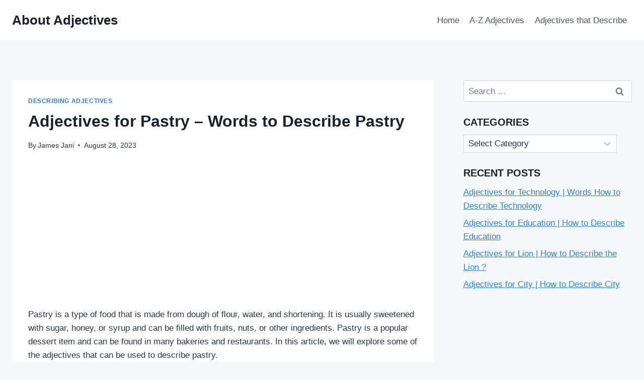

--- FILE ---
content_type: text/html; charset=UTF-8
request_url: https://aboutadjectives.com/for-pastry/
body_size: 13960
content:
<!doctype html><html lang="en-US" class="no-js" itemtype="https://schema.org/Blog" itemscope><head><meta charset="UTF-8"><meta name="viewport" content="width=device-width, initial-scale=1, minimum-scale=1"><meta name='robots' content='index, follow, max-image-preview:large, max-snippet:-1, max-video-preview:-1' /><title>Adjectives for Pastry - Words to Describe Pastry</title><meta name="description" content="Pastry is a type of food that is made from dough of flour, water, and shortening. It is usually sweetened with sugar, honey, or syrup and can be filled" /><link rel="canonical" href="https://aboutadjectives.com/for-pastry/" /><meta property="og:locale" content="en_US" /><meta property="og:type" content="article" /><meta property="og:title" content="Adjectives for Pastry - Words to Describe Pastry" /><meta property="og:description" content="Pastry is a type of food that is made from dough of flour, water, and shortening. It is usually sweetened with sugar, honey, or syrup and can be filled" /><meta property="og:url" content="https://aboutadjectives.com/for-pastry/" /><meta property="og:site_name" content="About Adjectives" /><meta property="article:publisher" content="https://facebook.com/james.jani16" /><meta property="article:author" content="https://facebook.com/james.jani16" /><meta property="article:published_time" content="2023-08-28T06:37:23+00:00" /><meta property="article:modified_time" content="2023-10-14T16:50:35+00:00" /><meta property="og:image" content="https://aboutadjectives.com/wp-content/uploads/2023/08/adjectives-for-pastry.webp" /><meta name="author" content="James Jani" /><meta name="twitter:card" content="summary_large_image" /><meta name="twitter:creator" content="@James Jani" /><meta name="twitter:site" content="@Jani" /><meta name="twitter:label1" content="Written by" /><meta name="twitter:data1" content="James Jani" /><meta name="twitter:label2" content="Est. reading time" /><meta name="twitter:data2" content="3 minutes" /> <script type="application/ld+json" class="yoast-schema-graph">{"@context":"https://schema.org","@graph":[{"@type":"Article","@id":"https://aboutadjectives.com/for-pastry/#article","isPartOf":{"@id":"https://aboutadjectives.com/for-pastry/"},"author":{"name":"James Jani","@id":"https://aboutadjectives.com/#/schema/person/6aaa6608040f54529442331664c27cf5"},"headline":"Adjectives for Pastry &#8211; Words to Describe Pastry","datePublished":"2023-08-28T06:37:23+00:00","dateModified":"2023-10-14T16:50:35+00:00","mainEntityOfPage":{"@id":"https://aboutadjectives.com/for-pastry/"},"wordCount":536,"commentCount":0,"publisher":{"@id":"https://aboutadjectives.com/#/schema/person/6aaa6608040f54529442331664c27cf5"},"image":{"@id":"https://aboutadjectives.com/for-pastry/#primaryimage"},"thumbnailUrl":"https://aboutadjectives.com/wp-content/uploads/2023/08/adjectives-for-pastry.webp","articleSection":["Describing Adjectives"],"inLanguage":"en-US","potentialAction":[{"@type":"CommentAction","name":"Comment","target":["https://aboutadjectives.com/for-pastry/#respond"]}]},{"@type":"WebPage","@id":"https://aboutadjectives.com/for-pastry/","url":"https://aboutadjectives.com/for-pastry/","name":"Adjectives for Pastry - Words to Describe Pastry","isPartOf":{"@id":"https://aboutadjectives.com/#website"},"primaryImageOfPage":{"@id":"https://aboutadjectives.com/for-pastry/#primaryimage"},"image":{"@id":"https://aboutadjectives.com/for-pastry/#primaryimage"},"thumbnailUrl":"https://aboutadjectives.com/wp-content/uploads/2023/08/adjectives-for-pastry.webp","datePublished":"2023-08-28T06:37:23+00:00","dateModified":"2023-10-14T16:50:35+00:00","description":"Pastry is a type of food that is made from dough of flour, water, and shortening. It is usually sweetened with sugar, honey, or syrup and can be filled","breadcrumb":{"@id":"https://aboutadjectives.com/for-pastry/#breadcrumb"},"inLanguage":"en-US","potentialAction":[{"@type":"ReadAction","target":["https://aboutadjectives.com/for-pastry/"]}]},{"@type":"ImageObject","inLanguage":"en-US","@id":"https://aboutadjectives.com/for-pastry/#primaryimage","url":"https://aboutadjectives.com/wp-content/uploads/2023/08/adjectives-for-pastry.webp","contentUrl":"https://aboutadjectives.com/wp-content/uploads/2023/08/adjectives-for-pastry.webp","width":1200,"height":628,"caption":"adjectives for pastry"},{"@type":"BreadcrumbList","@id":"https://aboutadjectives.com/for-pastry/#breadcrumb","itemListElement":[{"@type":"ListItem","position":1,"name":"Home","item":"https://aboutadjectives.com/"},{"@type":"ListItem","position":2,"name":"Adjectives for Pastry &#8211; Words to Describe Pastry"}]},{"@type":"WebSite","@id":"https://aboutadjectives.com/#website","url":"https://aboutadjectives.com/","name":"About Adjectives","description":"Education, Tools, Lifestyle","publisher":{"@id":"https://aboutadjectives.com/#/schema/person/6aaa6608040f54529442331664c27cf5"},"potentialAction":[{"@type":"SearchAction","target":{"@type":"EntryPoint","urlTemplate":"https://aboutadjectives.com/?s={search_term_string}"},"query-input":{"@type":"PropertyValueSpecification","valueRequired":true,"valueName":"search_term_string"}}],"inLanguage":"en-US"},{"@type":["Person","Organization"],"@id":"https://aboutadjectives.com/#/schema/person/6aaa6608040f54529442331664c27cf5","name":"James Jani","image":{"@type":"ImageObject","inLanguage":"en-US","@id":"https://aboutadjectives.com/#/schema/person/image/","url":"https://aboutadjectives.com/wp-content/uploads/2021/07/aboutadjectives.com_-1.png","contentUrl":"https://aboutadjectives.com/wp-content/uploads/2021/07/aboutadjectives.com_-1.png","width":662,"height":116,"caption":"James Jani"},"logo":{"@id":"https://aboutadjectives.com/#/schema/person/image/"},"description":"I am James Jani here, a frequent Linguist, English Enthusiast &amp; a renowned Grammar teacher, would love you share with you about my learning experience. Here I share with my community, students &amp; with everyone on the internet, my tips &amp; tricks to learn adjectives fast.","sameAs":["https://aboutadjectives.com","https://facebook.com/james.jani16","https://x.com/James Jani"]}]}</script> <link data-optimized="2" rel="stylesheet" href="https://aboutadjectives.com/wp-content/litespeed/css/d9e5c9449ad1e51b6cf6c36a262ab8b4.css?ver=a669a" /> <script src="https://aboutadjectives.com/wp-includes/js/jquery/jquery.min.js?ver=3.7.1" id="jquery-core-js" type="078841ec64fd1d382c35c2a3-text/javascript"></script> <link rel="https://api.w.org/" href="https://aboutadjectives.com/wp-json/" /><link rel="alternate" title="JSON" type="application/json" href="https://aboutadjectives.com/wp-json/wp/v2/posts/2933" /><meta name="p:domain_verify" content="56c8d5fc8113bfbd4f8f1a8690613bc5"/> <script src="https://www.googletagmanager.com/gtag/js?id=G-06GLTR3K9M" defer data-deferred="1" type="078841ec64fd1d382c35c2a3-text/javascript"></script> <script src="[data-uri]" defer type="078841ec64fd1d382c35c2a3-text/javascript"></script> <link rel="pingback" href="https://aboutadjectives.com/xmlrpc.php"></head><body data-rsssl=1 class="wp-singular post-template-default single single-post postid-2933 single-format-standard wp-embed-responsive wp-theme-kadence footer-on-bottom hide-focus-outline link-style-standard has-sidebar has-sticky-sidebar content-title-style-normal content-width-normal content-style-boxed content-vertical-padding-show non-transparent-header mobile-non-transparent-header"><div id="wrapper" class="site wp-site-blocks">
<a class="skip-link screen-reader-text scroll-ignore" href="#main">Skip to content</a><header id="masthead" class="site-header" role="banner" itemtype="https://schema.org/WPHeader" itemscope><div id="main-header" class="site-header-wrap"><div class="site-header-inner-wrap"><div class="site-header-upper-wrap"><div class="site-header-upper-inner-wrap"><div class="site-main-header-wrap site-header-row-container site-header-focus-item site-header-row-layout-standard" data-section="kadence_customizer_header_main"><div class="site-header-row-container-inner"><div class="site-container"><div class="site-main-header-inner-wrap site-header-row site-header-row-has-sides site-header-row-no-center"><div class="site-header-main-section-left site-header-section site-header-section-left"><div class="site-header-item site-header-focus-item" data-section="title_tagline"><div class="site-branding branding-layout-standard"><a class="brand" href="https://aboutadjectives.com/" rel="home"><div class="site-title-wrap"><p class="site-title">About Adjectives</p></div></a></div></div></div><div class="site-header-main-section-right site-header-section site-header-section-right"><div class="site-header-item site-header-focus-item site-header-item-main-navigation header-navigation-layout-stretch-false header-navigation-layout-fill-stretch-false" data-section="kadence_customizer_primary_navigation"><nav id="site-navigation" class="main-navigation header-navigation hover-to-open nav--toggle-sub header-navigation-style-standard header-navigation-dropdown-animation-none" role="navigation" aria-label="Primary"><div class="primary-menu-container header-menu-container"><ul id="primary-menu" class="menu"><li id="menu-item-105" class="menu-item menu-item-type-custom menu-item-object-custom menu-item-home menu-item-105"><a href="https://aboutadjectives.com">Home</a></li><li id="menu-item-433" class="menu-item menu-item-type-taxonomy menu-item-object-category menu-item-433"><a href="https://aboutadjectives.com/adjectives-that-start-with-a-z/">A-Z Adjectives</a></li><li id="menu-item-434" class="menu-item menu-item-type-taxonomy menu-item-object-category current-post-ancestor current-menu-parent current-post-parent menu-item-434"><a href="https://aboutadjectives.com/describing-adjectives/">Adjectives that Describe</a></li></ul></div></nav></div></div></div></div></div></div></div></div></div></div><div id="mobile-header" class="site-mobile-header-wrap"><div class="site-header-inner-wrap"><div class="site-header-upper-wrap"><div class="site-header-upper-inner-wrap"><div class="site-main-header-wrap site-header-focus-item site-header-row-layout-standard site-header-row-tablet-layout-default site-header-row-mobile-layout-default "><div class="site-header-row-container-inner"><div class="site-container"><div class="site-main-header-inner-wrap site-header-row site-header-row-has-sides site-header-row-no-center"><div class="site-header-main-section-left site-header-section site-header-section-left"><div class="site-header-item site-header-focus-item" data-section="title_tagline"><div class="site-branding mobile-site-branding branding-layout-standard branding-tablet-layout-inherit branding-mobile-layout-inherit"><a class="brand" href="https://aboutadjectives.com/" rel="home"><div class="site-title-wrap"><div class="site-title vs-md-false">About Adjectives</div></div></a></div></div></div><div class="site-header-main-section-right site-header-section site-header-section-right"><div class="site-header-item site-header-focus-item site-header-item-navgation-popup-toggle" data-section="kadence_customizer_mobile_trigger"><div class="mobile-toggle-open-container">
<button id="mobile-toggle" class="menu-toggle-open drawer-toggle menu-toggle-style-default" aria-label="Open menu" data-toggle-target="#mobile-drawer" data-toggle-body-class="showing-popup-drawer-from-right" aria-expanded="false" data-set-focus=".menu-toggle-close"
>
<span class="menu-toggle-icon"><span class="kadence-svg-iconset"><svg aria-hidden="true" class="kadence-svg-icon kadence-menu-svg" fill="currentColor" version="1.1" xmlns="http://www.w3.org/2000/svg" width="24" height="24" viewBox="0 0 24 24"><title>Toggle Menu</title><path d="M3 13h18c0.552 0 1-0.448 1-1s-0.448-1-1-1h-18c-0.552 0-1 0.448-1 1s0.448 1 1 1zM3 7h18c0.552 0 1-0.448 1-1s-0.448-1-1-1h-18c-0.552 0-1 0.448-1 1s0.448 1 1 1zM3 19h18c0.552 0 1-0.448 1-1s-0.448-1-1-1h-18c-0.552 0-1 0.448-1 1s0.448 1 1 1z"></path>
</svg></span></span>
</button></div></div></div></div></div></div></div></div></div></div></div></header><main id="inner-wrap" class="wrap kt-clear" role="main"><div id="primary" class="content-area"><div class="content-container site-container"><div id="main" class="site-main"><div class="content-wrap"><article id="post-2933" class="entry content-bg single-entry post-2933 post type-post status-publish format-standard hentry category-describing-adjectives"><div class="entry-content-wrap"><header class="entry-header post-title title-align-inherit title-tablet-align-inherit title-mobile-align-inherit"><div class="entry-taxonomies">
<span class="category-links term-links category-style-normal">
<a href="https://aboutadjectives.com/describing-adjectives/" rel="tag">Describing Adjectives</a>			</span></div><h1 class="entry-title">Adjectives for Pastry &#8211; Words to Describe Pastry</h1><div class="entry-meta entry-meta-divider-dot">
<span class="posted-by"><span class="meta-label">By</span><span class="author vcard"><a class="url fn n" href="https://aboutadjectives.com">James Jani</a></span></span>					<span class="posted-on">
<time class="entry-date published" datetime="2023-08-28T06:37:23+00:00" itemprop="datePublished">August 28, 2023</time><time class="updated" datetime="2023-10-14T16:50:35+00:00" itemprop="dateModified">October 14, 2023</time>					</span></div></header><div class="entry-content single-content"><div class="e01e84126812561072349ef6389ed0a4" data-index="1" style="float: none; margin:0px 0 0px 0; text-align:center;"> <script async src="https://pagead2.googlesyndication.com/pagead/js/adsbygoogle.js?client=ca-pub-2788406949864320" crossorigin="anonymous" type="078841ec64fd1d382c35c2a3-text/javascript"></script> 
<ins class="adsbygoogle" style="display:block" data-ad-client="ca-pub-2788406949864320" data-ad-slot="9323793077" data-ad-format="auto" data-full-width-responsive="true"></ins> <script type="078841ec64fd1d382c35c2a3-text/javascript">(adsbygoogle = window.adsbygoogle || []).push({});</script> </div><p>Pastry is a type of food that is made from dough of flour, water, and shortening. It is usually sweetened with sugar, honey, or syrup and can be filled with fruits, nuts, or other ingredients. Pastry is a popular dessert item and can be found in many bakeries and restaurants. In this article, we will explore some of the adjectives that can be used to describe pastry.</p><div class="lwptoc lwptoc-autoWidth lwptoc-baseItems lwptoc-light lwptoc-notInherit" data-smooth-scroll="1" data-smooth-scroll-offset="24"><div class="lwptoc_i"><div class="lwptoc_header">
<b class="lwptoc_title">Contents</b>                    <span class="lwptoc_toggle">
<a href="#" class="lwptoc_toggle_label" data-label="show">hide</a>            </span></div><div class="lwptoc_items lwptoc_items-visible"><div class="lwptoc_itemWrap"><div class="lwptoc_item">    <a href="#Adjectives_for_Pastry_How_to_Describe_Pastry">
<span class="lwptoc_item_label">Adjectives for Pastry | How to Describe Pastry</span>
</a><div class="lwptoc_itemWrap"><div class="lwptoc_item">    <a href="#Conclusion">
<span class="lwptoc_item_label">Conclusion</span>
</a></div></div></div><div class="lwptoc_item">    <a href="#FAQs">
<span class="lwptoc_item_label">FAQs</span>
</a><div class="lwptoc_itemWrap"><div class="lwptoc_item">    <a href="#Q1_What_is_pastry">
<span class="lwptoc_item_label">Q1. What is pastry?</span>
</a></div><div class="lwptoc_item">    <a href="#Q2_What_are_some_adjectives_that_can_be_used_to_describe_pastry">
<span class="lwptoc_item_label">Q2. What are some adjectives that can be used to describe pastry?</span>
</a></div><div class="lwptoc_item">    <a href="#Q3_What_is_the_difference_between_pastry_and_cake">
<span class="lwptoc_item_label">Q3. What is the difference between pastry and cake?</span>
</a></div></div></div></div></div></div></div><p><img data-lazyloaded="1" data-placeholder-resp="1200x628" src="[data-uri]" fetchpriority="high" decoding="async" class="alignnone size-full wp-image-7627" data-src="https://aboutadjectives.com/wp-content/uploads/2023/08/adjectives-for-pastry.webp" alt="adjectives for pastry" width="1200" height="628" data-srcset="https://aboutadjectives.com/wp-content/uploads/2023/08/adjectives-for-pastry.webp 1200w, https://aboutadjectives.com/wp-content/uploads/2023/08/adjectives-for-pastry-300x157.webp 300w, https://aboutadjectives.com/wp-content/uploads/2023/08/adjectives-for-pastry-1024x536.webp 1024w, https://aboutadjectives.com/wp-content/uploads/2023/08/adjectives-for-pastry-768x402.webp 768w" data-sizes="(max-width: 1200px) 100vw, 1200px"></p><div class="e01e84126812561072349ef6389ed0a4" data-index="8" style="float: none; margin:0px 0 0px 0; text-align:center;"> <script async src="https://pagead2.googlesyndication.com/pagead/js/adsbygoogle.js?client=ca-pub-2788406949864320" crossorigin="anonymous" type="078841ec64fd1d382c35c2a3-text/javascript"></script> 
<ins class="adsbygoogle" style="display:block" data-ad-client="ca-pub-2788406949864320" data-ad-slot="3176682540" data-ad-format="auto" data-full-width-responsive="true"></ins> <script type="078841ec64fd1d382c35c2a3-text/javascript">(adsbygoogle = window.adsbygoogle || []).push({});</script> </div><h2><span id="Adjectives_for_Pastry_How_to_Describe_Pastry">Adjectives for Pastry | How to Describe Pastry</span></h2><p><b>Delicious:</b> This adjective is used to describe something that tastes good and is pleasing to the palate.</p><div class="e01e84126812561072349ef6389ed0a4" data-index="5" style="float: none; margin:0px 0 0px 0; text-align:center;"> <script async src="https://pagead2.googlesyndication.com/pagead/js/adsbygoogle.js?client=ca-pub-2788406949864320" crossorigin="anonymous" type="078841ec64fd1d382c35c2a3-text/javascript"></script> 
<ins class="adsbygoogle" style="display:block" data-ad-client="ca-pub-2788406949864320" data-ad-slot="8010711404" data-ad-format="auto" data-full-width-responsive="true"></ins> <script type="078841ec64fd1d382c35c2a3-text/javascript">(adsbygoogle = window.adsbygoogle || []).push({});</script> </div><p><b>Flaky:</b> This adjective is used to describe something that is made up of thin layers that can easily be separated.</p><div style="clear:both; margin-top:3em; margin-bottom:5em;"><a href="https://aboutadjectives.com/for-church/" target="_blank" rel="dofollow" class="sb7459d0e4a254b27cf8edb1a33345fd7"><div style="padding-left:1em; padding-right:1em;"><span class="ctaText">READ ALSO: </span>&nbsp; <span class="postTitle">Adjectives for Church - Words to Describe About Church</span></div></a></div><p><b>Crispy:</b> This adjective is used to describe something that is crunchy and has a hard texture.</p><blockquote><p><strong>&gt;&gt;&gt;&gt;&gt;&gt; Similar Post:</strong>  ” <em><a href="https://aboutadjectives.com/for-comparison/">List of words for Comparison</a></em> “</p></blockquote><p><b>Buttery:</b> This adjective is used to describe something that has a rich, creamy flavor.</p><div class="e01e84126812561072349ef6389ed0a4" data-index="6" style="float: none; margin:0px 0 0px 0; text-align:center;"> <script async src="https://pagead2.googlesyndication.com/pagead/js/adsbygoogle.js?client=ca-pub-2788406949864320" crossorigin="anonymous" type="078841ec64fd1d382c35c2a3-text/javascript"></script> 
<ins class="adsbygoogle" style="display:block" data-ad-client="ca-pub-2788406949864320" data-ad-slot="4190381313" data-ad-format="auto" data-full-width-responsive="true"></ins> <script type="078841ec64fd1d382c35c2a3-text/javascript">(adsbygoogle = window.adsbygoogle || []).push({});</script> </div><p><b>Floury:</b> This adjective is used to describe something that has a strong flour taste.</p><p><b>Sweet:</b> This adjective is used to describe something that has a sugary taste.</p><p><b>Fruity:</b> This adjective is used to describe something that has a strong fruit flavor.</p><p><b>Nutty:</b> This adjective is used to describe something that has a strong nutty flavor.</p><p><b>Aromatic:</b> This adjective is used to describe something that has a strong, pleasant smell.</p><p><b>Light:</b> This adjective is used to describe something that is not heavy or dense.</p><p><b>Moist:</b> This adjective is used to describe something that is not dry or crumbly.</p><div class="e01e84126812561072349ef6389ed0a4" data-index="2" style="float: none; margin:0px 0 0px 0; text-align:center;"> <script async src="https://pagead2.googlesyndication.com/pagead/js/adsbygoogle.js?client=ca-pub-2788406949864320" crossorigin="anonymous" type="078841ec64fd1d382c35c2a3-text/javascript"></script> 
<ins class="adsbygoogle" style="display:block" data-ad-client="ca-pub-2788406949864320" data-ad-slot="5772594710" data-ad-format="auto" data-full-width-responsive="true"></ins> <script type="078841ec64fd1d382c35c2a3-text/javascript">(adsbygoogle = window.adsbygoogle || []).push({});</script> </div><p><b>Tender:</b> This adjective is used to describe something that is soft and easy to bite into.</p><div class="e01e84126812561072349ef6389ed0a4" data-index="7" style="float: none; margin:0px 0 0px 0; text-align:center;"> <script async src="https://pagead2.googlesyndication.com/pagead/js/adsbygoogle.js?client=ca-pub-2788406949864320" crossorigin="anonymous" type="078841ec64fd1d382c35c2a3-text/javascript"></script> <div style="clear:both; margin-top:3em; margin-bottom:5em;"><a href="https://aboutadjectives.com/for-pizza/" target="_blank" rel="dofollow" class="sb7459d0e4a254b27cf8edb1a33345fd7"><div style="padding-left:1em; padding-right:1em;"><span class="ctaText">READ ALSO: </span>&nbsp; <span class="postTitle">Adjectives for Pizza - Words For Pizza</span></div></a></div><ins class="adsbygoogle" style="display:block" data-ad-client="ca-pub-2788406949864320" data-ad-slot="9164845120" data-ad-format="auto" data-full-width-responsive="true"></ins> <script type="078841ec64fd1d382c35c2a3-text/javascript">(adsbygoogle = window.adsbygoogle || []).push({});</script> </div><p><b>Fluffy:</b> This adjective is used to describe something that is light and airy.</p><p><b>Fragrant:</b> This adjective is used to describe something that has a strong, pleasant smell.</p><p><b>Creamy:</b> This adjective is used to describe something that has a smooth, creamy texture.</p><p><b>Rich:</b> This adjective is used to describe something that has a strong, full flavor.</p><h3><span id="Conclusion">Conclusion</span></h3><p>Pastry is a popular dessert item that can be found in many bakeries and restaurants. There are many adjectives that can be used to describe pastry, such as delicious, flaky, crispy, buttery, floury, sweet, fruity, nutty, aromatic, light, moist, tender, fluffy, fragrant, creamy, and rich.</p><blockquote><p><strong>&gt;&gt;&gt;&gt;&gt;&gt; Similar Post:</strong> “<em><a href="https://aboutadjectives.com/for-confusion/">List of Rare words for Confusion</a></em> “</p></blockquote><h2><span id="FAQs">FAQs</span></h2><h3><span id="Q1_What_is_pastry"><b>Q1. What is pastry?</b></span></h3><p>A1. Pastry is a type of food that is made from dough of flour, water, and shortening. It is usually sweetened with sugar, honey, or syrup and can be filled with fruits, nuts, or other ingredients.</p><h3><span id="Q2_What_are_some_adjectives_that_can_be_used_to_describe_pastry"><b>Q2. What are some adjectives that can be used to describe pastry?</b></span></h3><p>A2. Some adjectives that can be used to describe pastry include delicious, flaky, crispy, buttery, floury, sweet, fruity, nutty, aromatic, light, moist, tender, fluffy, fragrant, creamy, and rich.</p><div style="clear:both; margin-top:3em; margin-bottom:5em;"><a href="https://aboutadjectives.com/for-animals/" target="_blank" rel="dofollow" class="sb7459d0e4a254b27cf8edb1a33345fd7"><div style="padding-left:1em; padding-right:1em;"><span class="ctaText">READ ALSO: </span>&nbsp; <span class="postTitle">Adjectives for Animals - Words to Describe Animals</span></div></a></div><h3><span id="Q3_What_is_the_difference_between_pastry_and_cake"><b>Q3. What is the difference between pastry and cake?</b></span></h3><div class="e01e84126812561072349ef6389ed0a4" data-index="4" style="float: none; margin:0px 0 0px 0; text-align:center;"> <script async src="https://pagead2.googlesyndication.com/pagead/js/adsbygoogle.js?client=ca-pub-2788406949864320" crossorigin="anonymous" type="078841ec64fd1d382c35c2a3-text/javascript"></script> 
<ins class="adsbygoogle" style="display:block" data-ad-client="ca-pub-2788406949864320" data-ad-slot="4870576580" data-ad-format="auto" data-full-width-responsive="true"></ins> <script type="078841ec64fd1d382c35c2a3-text/javascript">(adsbygoogle = window.adsbygoogle || []).push({});</script> </div><p>A3. The main difference between pastry and cake is that pastry is usually made with a dough that contains fat, while cake is usually made with a batter that does not contain fat. Additionally, pastry is usually sweetened with sugar, honey, or syrup, while cake is usually sweetened with sugar and flavored with extracts or spices.</p><div class="e01e84126812561072349ef6389ed0a4" data-index="3" style="float: none; margin:0px 0 0px 0; text-align:center;"> <script async src="https://pagead2.googlesyndication.com/pagead/js/adsbygoogle.js?client=ca-pub-2788406949864320" crossorigin="anonymous" type="078841ec64fd1d382c35c2a3-text/javascript"></script> 
<ins class="adsbygoogle" style="display:block" data-ad-client="ca-pub-2788406949864320" data-ad-slot="4459513043" data-ad-format="auto" data-full-width-responsive="true"></ins> <script type="078841ec64fd1d382c35c2a3-text/javascript">(adsbygoogle = window.adsbygoogle || []).push({});</script> </div><div style="font-size: 0px; height: 0px; line-height: 0px; margin: 0; padding: 0; clear: both;"></div></div><footer class="entry-footer"></footer></div></article><nav class="navigation post-navigation" aria-label="Posts"><h2 class="screen-reader-text">Post navigation</h2><div class="nav-links"><div class="nav-previous"><a href="https://aboutadjectives.com/for-party/" rel="prev"><div class="post-navigation-sub"><small><span class="kadence-svg-iconset svg-baseline"><svg aria-hidden="true" class="kadence-svg-icon kadence-arrow-left-alt-svg" fill="currentColor" version="1.1" xmlns="http://www.w3.org/2000/svg" width="29" height="28" viewBox="0 0 29 28"><title>Previous</title><path d="M28 12.5v3c0 0.281-0.219 0.5-0.5 0.5h-19.5v3.5c0 0.203-0.109 0.375-0.297 0.453s-0.391 0.047-0.547-0.078l-6-5.469c-0.094-0.094-0.156-0.219-0.156-0.359v0c0-0.141 0.063-0.281 0.156-0.375l6-5.531c0.156-0.141 0.359-0.172 0.547-0.094 0.172 0.078 0.297 0.25 0.297 0.453v3.5h19.5c0.281 0 0.5 0.219 0.5 0.5z"></path>
</svg></span>Previous</small></div>Adjectives for Party &#8211; How to Describe Party</a></div><div class="nav-next"><a href="https://aboutadjectives.com/for-setting/" rel="next"><div class="post-navigation-sub"><small>Next<span class="kadence-svg-iconset svg-baseline"><svg aria-hidden="true" class="kadence-svg-icon kadence-arrow-right-alt-svg" fill="currentColor" version="1.1" xmlns="http://www.w3.org/2000/svg" width="27" height="28" viewBox="0 0 27 28"><title>Continue</title><path d="M27 13.953c0 0.141-0.063 0.281-0.156 0.375l-6 5.531c-0.156 0.141-0.359 0.172-0.547 0.094-0.172-0.078-0.297-0.25-0.297-0.453v-3.5h-19.5c-0.281 0-0.5-0.219-0.5-0.5v-3c0-0.281 0.219-0.5 0.5-0.5h19.5v-3.5c0-0.203 0.109-0.375 0.297-0.453s0.391-0.047 0.547 0.078l6 5.469c0.094 0.094 0.156 0.219 0.156 0.359v0z"></path>
</svg></span></small></div>Adjectives for Setting &#8211; Words to Describe Setting</a></div></div></nav><div class="entry-related alignfull entry-related-style-wide"><div class="entry-related-inner content-container site-container"><div class="entry-related-inner-content alignwide"><h2 class="entry-related-title" id="related-posts-title">Similar Posts</h2><div class="entry-related-carousel kadence-slide-init splide" aria-labelledby="related-posts-title" data-columns-xxl="2" data-columns-xl="2" data-columns-md="2" data-columns-sm="2" data-columns-xs="2" data-columns-ss="1" data-slider-anim-speed="400" data-slider-scroll="1" data-slider-dots="true" data-slider-arrows="true" data-slider-hover-pause="false" data-slider-auto="false" data-slider-speed="7000" data-slider-gutter="40" data-slider-loop="true" data-slider-next-label="Next" data-slider-slide-label="Posts" data-slider-prev-label="Previous"><div class="splide__track"><ul class="splide__list kadence-posts-list grid-cols grid-sm-col-2 grid-lg-col-2"><li class="entry-list-item carousel-item splide__slide"><article class="entry content-bg loop-entry post-3466 post type-post status-publish format-standard hentry category-describing-adjectives"><div class="entry-content-wrap"><header class="entry-header"><div class="entry-taxonomies">
<span class="category-links term-links category-style-normal">
<a href="https://aboutadjectives.com/describing-adjectives/" class="category-link-describing-adjectives" rel="tag">Describing Adjectives</a>			</span></div><h3 class="entry-title"><a href="https://aboutadjectives.com/for-careless/" rel="bookmark">Adjectives for Careless &#8211; Words For Careless</a></h3><div class="entry-meta entry-meta-divider-dot">
<span class="posted-by"><span class="meta-label">By</span><span class="author vcard"><a class="url fn n" href="https://aboutadjectives.com">James Jani</a></span></span>					<span class="posted-on">
<time class="entry-date published" datetime="2023-08-26T07:11:38+00:00" itemprop="datePublished">August 26, 2023</time><time class="updated" datetime="2023-09-06T10:41:14+00:00" itemprop="dateModified">September 6, 2023</time>					</span></div></header><div class="entry-summary"><p>Carelessness is a trait that can be found in many people, and it can have a negative impact on their lives. It can lead to missed opportunities, poor decisions, and even dangerous situations. Fortunately, there are many adjectives that can be used to describe careless behavior, so it can be easier to identify and address&#8230;</p></div><footer class="entry-footer"><div class="entry-actions"><p class="more-link-wrap">
<a href="https://aboutadjectives.com/for-careless/" class="post-more-link">
Read More<span class="screen-reader-text"> Adjectives for Careless &#8211; Words For Careless</span><span class="kadence-svg-iconset svg-baseline"><svg aria-hidden="true" class="kadence-svg-icon kadence-arrow-right-alt-svg" fill="currentColor" version="1.1" xmlns="http://www.w3.org/2000/svg" width="27" height="28" viewBox="0 0 27 28"><title>Continue</title><path d="M27 13.953c0 0.141-0.063 0.281-0.156 0.375l-6 5.531c-0.156 0.141-0.359 0.172-0.547 0.094-0.172-0.078-0.297-0.25-0.297-0.453v-3.5h-19.5c-0.281 0-0.5-0.219-0.5-0.5v-3c0-0.281 0.219-0.5 0.5-0.5h19.5v-3.5c0-0.203 0.109-0.375 0.297-0.453s0.391-0.047 0.547 0.078l6 5.469c0.094 0.094 0.156 0.219 0.156 0.359v0z"></path>
</svg></span>			</a></p></div></footer></div></article></li><li class="entry-list-item carousel-item splide__slide"><article class="entry content-bg loop-entry post-3357 post type-post status-publish format-standard has-post-thumbnail hentry category-describing-adjectives">
<a aria-hidden="true" tabindex="-1" role="presentation" class="post-thumbnail kadence-thumbnail-ratio-2-3" aria-label="Adjectives for Ashes &#8211; How to Describe Ashes" href="https://aboutadjectives.com/for-ashes/"><div class="post-thumbnail-inner">
<img data-lazyloaded="1" data-placeholder-resp="768x432" src="[data-uri]" width="768" height="432" data-src="https://aboutadjectives.com/wp-content/uploads/2023/04/Adjectives-For-ashes-768x432.webp" class="attachment-medium_large size-medium_large wp-post-image" alt="Adjectives For ashes" decoding="async" data-srcset="https://aboutadjectives.com/wp-content/uploads/2023/04/Adjectives-For-ashes-768x432.webp 768w, https://aboutadjectives.com/wp-content/uploads/2023/04/Adjectives-For-ashes-300x169.webp 300w, https://aboutadjectives.com/wp-content/uploads/2023/04/Adjectives-For-ashes-1024x576.webp 1024w, https://aboutadjectives.com/wp-content/uploads/2023/04/Adjectives-For-ashes.webp 1366w" data-sizes="(max-width: 768px) 100vw, 768px" /></div>
</a><div class="entry-content-wrap"><header class="entry-header"><div class="entry-taxonomies">
<span class="category-links term-links category-style-normal">
<a href="https://aboutadjectives.com/describing-adjectives/" class="category-link-describing-adjectives" rel="tag">Describing Adjectives</a>			</span></div><h3 class="entry-title"><a href="https://aboutadjectives.com/for-ashes/" rel="bookmark">Adjectives for Ashes &#8211; How to Describe Ashes</a></h3><div class="entry-meta entry-meta-divider-dot">
<span class="posted-by"><span class="meta-label">By</span><span class="author vcard"><a class="url fn n" href="https://aboutadjectives.com">James Jani</a></span></span>					<span class="posted-on">
<time class="entry-date published" datetime="2023-04-29T16:53:10+00:00" itemprop="datePublished">April 29, 2023</time><time class="updated" datetime="2023-09-18T11:42:38+00:00" itemprop="dateModified">September 18, 2023</time>					</span></div></header><div class="entry-summary"><p>Ashes are the remains of something that has been burned. They are usually gray or black in color and can be found in the aftermath of a fire. Ashes can be a reminder of something that has been lost, but they can also be a symbol of hope and renewal. In this article, we will&#8230;</p></div><footer class="entry-footer"><div class="entry-actions"><p class="more-link-wrap">
<a href="https://aboutadjectives.com/for-ashes/" class="post-more-link">
Read More<span class="screen-reader-text"> Adjectives for Ashes &#8211; How to Describe Ashes</span><span class="kadence-svg-iconset svg-baseline"><svg aria-hidden="true" class="kadence-svg-icon kadence-arrow-right-alt-svg" fill="currentColor" version="1.1" xmlns="http://www.w3.org/2000/svg" width="27" height="28" viewBox="0 0 27 28"><title>Continue</title><path d="M27 13.953c0 0.141-0.063 0.281-0.156 0.375l-6 5.531c-0.156 0.141-0.359 0.172-0.547 0.094-0.172-0.078-0.297-0.25-0.297-0.453v-3.5h-19.5c-0.281 0-0.5-0.219-0.5-0.5v-3c0-0.281 0.219-0.5 0.5-0.5h19.5v-3.5c0-0.203 0.109-0.375 0.297-0.453s0.391-0.047 0.547 0.078l6 5.469c0.094 0.094 0.156 0.219 0.156 0.359v0z"></path>
</svg></span>			</a></p></div></footer></div></article></li><li class="entry-list-item carousel-item splide__slide"><article class="entry content-bg loop-entry post-3097 post type-post status-publish format-standard has-post-thumbnail hentry category-describing-adjectives">
<a aria-hidden="true" tabindex="-1" role="presentation" class="post-thumbnail kadence-thumbnail-ratio-2-3" aria-label="List of Positive Words For Sunshine" href="https://aboutadjectives.com/adjectives-for-sunshine/"><div class="post-thumbnail-inner">
<img data-lazyloaded="1" data-placeholder-resp="768x432" src="[data-uri]" width="768" height="432" data-src="https://aboutadjectives.com/wp-content/uploads/2023/03/Adjectives-For-Sunshine-768x432.webp" class="attachment-medium_large size-medium_large wp-post-image" alt="Adjectives For Sunshine" decoding="async" data-srcset="https://aboutadjectives.com/wp-content/uploads/2023/03/Adjectives-For-Sunshine-768x432.webp 768w, https://aboutadjectives.com/wp-content/uploads/2023/03/Adjectives-For-Sunshine-300x169.webp 300w, https://aboutadjectives.com/wp-content/uploads/2023/03/Adjectives-For-Sunshine-1024x576.webp 1024w, https://aboutadjectives.com/wp-content/uploads/2023/03/Adjectives-For-Sunshine.webp 1366w" data-sizes="(max-width: 768px) 100vw, 768px" /></div>
</a><div class="entry-content-wrap"><header class="entry-header"><div class="entry-taxonomies">
<span class="category-links term-links category-style-normal">
<a href="https://aboutadjectives.com/describing-adjectives/" class="category-link-describing-adjectives" rel="tag">Describing Adjectives</a>			</span></div><h3 class="entry-title"><a href="https://aboutadjectives.com/adjectives-for-sunshine/" rel="bookmark">List of Positive Words For Sunshine</a></h3><div class="entry-meta entry-meta-divider-dot">
<span class="posted-by"><span class="meta-label">By</span><span class="author vcard"><a class="url fn n" href="https://aboutadjectives.com">James Jani</a></span></span>					<span class="posted-on">
<time class="entry-date published" datetime="2023-03-20T18:24:17+00:00" itemprop="datePublished">March 20, 2023</time><time class="updated" datetime="2023-09-11T07:28:06+00:00" itemprop="dateModified">September 11, 2023</time>					</span></div></header><div class="entry-summary"><p>Sunshine is one of the most beautiful and uplifting things in life. It brings us joy, warmth, and a sense of peace. It&#8217;s no wonder that so many people use adjectives to describe the feeling of sunshine. In this article, we&#8217;ll explore some of the most common adjectives used to describe sunshine. We&#8217;ll also look&#8230;</p></div><footer class="entry-footer"><div class="entry-actions"><p class="more-link-wrap">
<a href="https://aboutadjectives.com/adjectives-for-sunshine/" class="post-more-link">
Read More<span class="screen-reader-text"> List of Positive Words For Sunshine</span><span class="kadence-svg-iconset svg-baseline"><svg aria-hidden="true" class="kadence-svg-icon kadence-arrow-right-alt-svg" fill="currentColor" version="1.1" xmlns="http://www.w3.org/2000/svg" width="27" height="28" viewBox="0 0 27 28"><title>Continue</title><path d="M27 13.953c0 0.141-0.063 0.281-0.156 0.375l-6 5.531c-0.156 0.141-0.359 0.172-0.547 0.094-0.172-0.078-0.297-0.25-0.297-0.453v-3.5h-19.5c-0.281 0-0.5-0.219-0.5-0.5v-3c0-0.281 0.219-0.5 0.5-0.5h19.5v-3.5c0-0.203 0.109-0.375 0.297-0.453s0.391-0.047 0.547 0.078l6 5.469c0.094 0.094 0.156 0.219 0.156 0.359v0z"></path>
</svg></span>			</a></p></div></footer></div></article></li><li class="entry-list-item carousel-item splide__slide"><article class="entry content-bg loop-entry post-2756 post type-post status-publish format-standard has-post-thumbnail hentry category-describing-adjectives">
<a aria-hidden="true" tabindex="-1" role="presentation" class="post-thumbnail kadence-thumbnail-ratio-2-3" aria-label="Adjectives for Hands &#8211; Words to describe about Hand" href="https://aboutadjectives.com/for-hands/"><div class="post-thumbnail-inner">
<img data-lazyloaded="1" data-placeholder-resp="768x432" src="[data-uri]" width="768" height="432" data-src="https://aboutadjectives.com/wp-content/uploads/2023/04/Adjectives-for-Hands-768x432.webp" class="attachment-medium_large size-medium_large wp-post-image" alt="Adjectives for Hands" decoding="async" data-srcset="https://aboutadjectives.com/wp-content/uploads/2023/04/Adjectives-for-Hands-768x432.webp 768w, https://aboutadjectives.com/wp-content/uploads/2023/04/Adjectives-for-Hands-300x169.webp 300w, https://aboutadjectives.com/wp-content/uploads/2023/04/Adjectives-for-Hands-1024x576.webp 1024w, https://aboutadjectives.com/wp-content/uploads/2023/04/Adjectives-for-Hands.webp 1366w" data-sizes="(max-width: 768px) 100vw, 768px" /></div>
</a><div class="entry-content-wrap"><header class="entry-header"><div class="entry-taxonomies">
<span class="category-links term-links category-style-normal">
<a href="https://aboutadjectives.com/describing-adjectives/" class="category-link-describing-adjectives" rel="tag">Describing Adjectives</a>			</span></div><h3 class="entry-title"><a href="https://aboutadjectives.com/for-hands/" rel="bookmark">Adjectives for Hands &#8211; Words to describe about Hand</a></h3><div class="entry-meta entry-meta-divider-dot">
<span class="posted-by"><span class="meta-label">By</span><span class="author vcard"><a class="url fn n" href="https://aboutadjectives.com">James Jani</a></span></span>					<span class="posted-on">
<time class="entry-date published" datetime="2023-04-24T07:31:12+00:00" itemprop="datePublished">April 24, 2023</time><time class="updated" datetime="2023-09-21T06:43:02+00:00" itemprop="dateModified">September 21, 2023</time>					</span></div></header><div class="entry-summary"><p>When it comes to describing hands, there are so many adjectives that can be used to accurately capture the beauty and uniqueness of this body part. From delicate to strong, hands can be described in a variety of ways. In this article, we will explore some of the most common adjectives used to describe hands&#8230;.</p></div><footer class="entry-footer"><div class="entry-actions"><p class="more-link-wrap">
<a href="https://aboutadjectives.com/for-hands/" class="post-more-link">
Read More<span class="screen-reader-text"> Adjectives for Hands &#8211; Words to describe about Hand</span><span class="kadence-svg-iconset svg-baseline"><svg aria-hidden="true" class="kadence-svg-icon kadence-arrow-right-alt-svg" fill="currentColor" version="1.1" xmlns="http://www.w3.org/2000/svg" width="27" height="28" viewBox="0 0 27 28"><title>Continue</title><path d="M27 13.953c0 0.141-0.063 0.281-0.156 0.375l-6 5.531c-0.156 0.141-0.359 0.172-0.547 0.094-0.172-0.078-0.297-0.25-0.297-0.453v-3.5h-19.5c-0.281 0-0.5-0.219-0.5-0.5v-3c0-0.281 0.219-0.5 0.5-0.5h19.5v-3.5c0-0.203 0.109-0.375 0.297-0.453s0.391-0.047 0.547 0.078l6 5.469c0.094 0.094 0.156 0.219 0.156 0.359v0z"></path>
</svg></span>			</a></p></div></footer></div></article></li><li class="entry-list-item carousel-item splide__slide"><article class="entry content-bg loop-entry post-3568 post type-post status-publish format-standard hentry category-describing-adjectives"><div class="entry-content-wrap"><header class="entry-header"><div class="entry-taxonomies">
<span class="category-links term-links category-style-normal">
<a href="https://aboutadjectives.com/describing-adjectives/" class="category-link-describing-adjectives" rel="tag">Describing Adjectives</a>			</span></div><h3 class="entry-title"><a href="https://aboutadjectives.com/for-cruel/" rel="bookmark">Adjectives for Cruel &#8211; Words For Cruel</a></h3><div class="entry-meta entry-meta-divider-dot">
<span class="posted-by"><span class="meta-label">By</span><span class="author vcard"><a class="url fn n" href="https://aboutadjectives.com">James Jani</a></span></span>					<span class="posted-on">
<time class="entry-date published" datetime="2023-08-31T09:44:56+00:00" itemprop="datePublished">August 31, 2023</time><time class="updated" datetime="2023-09-03T09:05:10+00:00" itemprop="dateModified">September 3, 2023</time>					</span></div></header><div class="entry-summary"><p>When it comes to describing someone or something as cruel, there are a variety of adjectives that can be used to accurately portray the severity of the situation. Cruelty can be defined as an act of deliberately causing pain or suffering to another person or animal, and it is a behavior that is universally condemned&#8230;.</p></div><footer class="entry-footer"><div class="entry-actions"><p class="more-link-wrap">
<a href="https://aboutadjectives.com/for-cruel/" class="post-more-link">
Read More<span class="screen-reader-text"> Adjectives for Cruel &#8211; Words For Cruel</span><span class="kadence-svg-iconset svg-baseline"><svg aria-hidden="true" class="kadence-svg-icon kadence-arrow-right-alt-svg" fill="currentColor" version="1.1" xmlns="http://www.w3.org/2000/svg" width="27" height="28" viewBox="0 0 27 28"><title>Continue</title><path d="M27 13.953c0 0.141-0.063 0.281-0.156 0.375l-6 5.531c-0.156 0.141-0.359 0.172-0.547 0.094-0.172-0.078-0.297-0.25-0.297-0.453v-3.5h-19.5c-0.281 0-0.5-0.219-0.5-0.5v-3c0-0.281 0.219-0.5 0.5-0.5h19.5v-3.5c0-0.203 0.109-0.375 0.297-0.453s0.391-0.047 0.547 0.078l6 5.469c0.094 0.094 0.156 0.219 0.156 0.359v0z"></path>
</svg></span>			</a></p></div></footer></div></article></li><li class="entry-list-item carousel-item splide__slide"><article class="entry content-bg loop-entry post-3066 post type-post status-publish format-standard hentry category-describing-adjectives"><div class="entry-content-wrap"><header class="entry-header"><div class="entry-taxonomies">
<span class="category-links term-links category-style-normal">
<a href="https://aboutadjectives.com/describing-adjectives/" class="category-link-describing-adjectives" rel="tag">Describing Adjectives</a>			</span></div><h3 class="entry-title"><a href="https://aboutadjectives.com/for-speaking/" rel="bookmark">Adjectives for Speaking &#8211; Words to Describe About Speaking</a></h3><div class="entry-meta entry-meta-divider-dot">
<span class="posted-by"><span class="meta-label">By</span><span class="author vcard"><a class="url fn n" href="https://aboutadjectives.com">James Jani</a></span></span>					<span class="posted-on">
<time class="entry-date published" datetime="2023-08-26T07:15:07+00:00" itemprop="datePublished">August 26, 2023</time><time class="updated" datetime="2023-08-26T12:10:28+00:00" itemprop="dateModified">August 26, 2023</time>					</span></div></header><div class="entry-summary"><p>Speaking is an important part of communication. It is a skill that can be improved with practice and the right attitude. To help you become a better speaker, here is a list of adjectives that can be used to describe speaking. Adjectives for Speaking 1. Articulate: Able to express oneself clearly and fluently. 2. Charismatic:&#8230;</p></div><footer class="entry-footer"><div class="entry-actions"><p class="more-link-wrap">
<a href="https://aboutadjectives.com/for-speaking/" class="post-more-link">
Read More<span class="screen-reader-text"> Adjectives for Speaking &#8211; Words to Describe About Speaking</span><span class="kadence-svg-iconset svg-baseline"><svg aria-hidden="true" class="kadence-svg-icon kadence-arrow-right-alt-svg" fill="currentColor" version="1.1" xmlns="http://www.w3.org/2000/svg" width="27" height="28" viewBox="0 0 27 28"><title>Continue</title><path d="M27 13.953c0 0.141-0.063 0.281-0.156 0.375l-6 5.531c-0.156 0.141-0.359 0.172-0.547 0.094-0.172-0.078-0.297-0.25-0.297-0.453v-3.5h-19.5c-0.281 0-0.5-0.219-0.5-0.5v-3c0-0.281 0.219-0.5 0.5-0.5h19.5v-3.5c0-0.203 0.109-0.375 0.297-0.453s0.391-0.047 0.547 0.078l6 5.469c0.094 0.094 0.156 0.219 0.156 0.359v0z"></path>
</svg></span>			</a></p></div></footer></div></article></li></ul></div></div></div></div></div><div id="comments" class="comments-area"><div id="respond" class="comment-respond"><h3 id="reply-title" class="comment-reply-title">Leave a Reply <small><a rel="nofollow" id="cancel-comment-reply-link" href="/for-pastry/#respond" style="display:none;">Cancel reply</a></small></h3><form action="https://aboutadjectives.com/wp-comments-post.php" method="post" id="commentform" class="comment-form"><p class="comment-notes"><span id="email-notes">Your email address will not be published.</span> <span class="required-field-message">Required fields are marked <span class="required">*</span></span></p><p class="comment-form-comment comment-form-float-label"><textarea id="comment" name="comment" placeholder="Leave a comment..." cols="45" rows="8" maxlength="65525" aria-required="true" required="required"></textarea><label class="float-label" for="comment">Comment <span class="required">*</span></label></p><div class="comment-input-wrap has-url-field"><p class="comment-form-author"><input aria-label="Name" id="author" name="author" type="text" placeholder="John Doe" value="" size="30" maxlength="245" aria-required='true' required='required' /><label class="float-label" for="author">Name <span class="required">*</span></label></p><p class="comment-form-email"><input aria-label="Email" id="email" name="email" type="email" placeholder="john@example.com" value="" size="30" maxlength="100" aria-describedby="email-notes" aria-required='true' required='required' /><label class="float-label" for="email">Email <span class="required">*</span></label></p><p class="comment-form-url"><input aria-label="Website" id="url" name="url" type="url" placeholder="https://www.example.com" value="" size="30" maxlength="200" /><label class="float-label" for="url">Website</label></p></div><p class="comment-form-cookies-consent"><input id="wp-comment-cookies-consent" name="wp-comment-cookies-consent" type="checkbox" value="yes" /> <label for="wp-comment-cookies-consent">Save my name, email, and website in this browser for the next time I comment.</label></p><p class="form-submit"><input name="submit" type="submit" id="submit" class="submit" value="Post Comment" /> <input type='hidden' name='comment_post_ID' value='2933' id='comment_post_ID' />
<input type='hidden' name='comment_parent' id='comment_parent' value='0' /></p></form></div></div></div></div><aside id="secondary" role="complementary" class="primary-sidebar widget-area sidebar-slug-sidebar-primary sidebar-link-style-normal"><div class="sidebar-inner-wrap"><section id="search-2" class="widget widget_search"><form role="search" method="get" class="search-form" action="https://aboutadjectives.com/">
<label>
<span class="screen-reader-text">Search for:</span>
<input type="search" class="search-field" placeholder="Search &hellip;" value="" name="s" />
</label>
<input type="submit" class="search-submit" value="Search" /><div class="kadence-search-icon-wrap"><span class="kadence-svg-iconset"><svg aria-hidden="true" class="kadence-svg-icon kadence-search-svg" fill="currentColor" version="1.1" xmlns="http://www.w3.org/2000/svg" width="26" height="28" viewBox="0 0 26 28"><title>Search</title><path d="M18 13c0-3.859-3.141-7-7-7s-7 3.141-7 7 3.141 7 7 7 7-3.141 7-7zM26 26c0 1.094-0.906 2-2 2-0.531 0-1.047-0.219-1.406-0.594l-5.359-5.344c-1.828 1.266-4.016 1.937-6.234 1.937-6.078 0-11-4.922-11-11s4.922-11 11-11 11 4.922 11 11c0 2.219-0.672 4.406-1.937 6.234l5.359 5.359c0.359 0.359 0.578 0.875 0.578 1.406z"></path>
</svg></span></div></form></section><section id="categories-2" class="widget widget_categories"><h2 class="widget-title">Categories</h2><form action="https://aboutadjectives.com" method="get"><label class="screen-reader-text" for="cat">Categories</label><select  name='cat' id='cat' class='postform'><option value='-1'>Select Category</option><option class="level-0" value="1">Adjectives that Start with A-Z&nbsp;&nbsp;(55)</option><option class="level-0" value="21">Describing Adjectives&nbsp;&nbsp;(710)</option><option class="level-0" value="23">list&nbsp;&nbsp;(181)</option><option class="level-0" value="22">List of Adjectives For&nbsp;&nbsp;(278)</option>
</select></form></section><section id="recent-posts-2" class="widget widget_recent_entries"><h2 class="widget-title">Recent Posts</h2><ul><li>
<a href="https://aboutadjectives.com/for-technology/">Adjectives for Technology | Words How to Describe Technology</a></li><li>
<a href="https://aboutadjectives.com/adjectives-for-education/">Adjectives for Education | How to Describe Education</a></li><li>
<a href="https://aboutadjectives.com/adjectives-for-lion/">Adjectives for Lion | How to Describe the Lion ?</a></li><li>
<a href="https://aboutadjectives.com/for-city/">Adjectives for City | How to Describe City</a></li></ul></section></div></aside></div></div></main><footer id="colophon" class="site-footer" role="contentinfo"><div class="site-footer-wrap"><div class="site-bottom-footer-wrap site-footer-row-container site-footer-focus-item site-footer-row-layout-standard site-footer-row-tablet-layout-default site-footer-row-mobile-layout-default" data-section="kadence_customizer_footer_bottom"><div class="site-footer-row-container-inner"><div class="site-container"><div class="site-bottom-footer-inner-wrap site-footer-row site-footer-row-columns-1 site-footer-row-column-layout-row site-footer-row-tablet-column-layout-default site-footer-row-mobile-column-layout-row ft-ro-dir-row ft-ro-collapse-normal ft-ro-t-dir-default ft-ro-m-dir-default ft-ro-lstyle-plain"><div class="site-footer-bottom-section-1 site-footer-section footer-section-inner-items-1"><div class="footer-widget-area site-info site-footer-focus-item content-align-default content-tablet-align-default content-mobile-align-default content-valign-default content-tablet-valign-default content-mobile-valign-default" data-section="kadence_customizer_footer_html"><div class="footer-widget-area-inner site-info-inner"><div class="footer-html inner-link-style-normal"><div class="footer-html-inner"><p>&copy; 2026 https://Aboutadjectives.com</p></div></div></div></div></div></div></div></div></div></div></footer></div> <script type="speculationrules">{"prefetch":[{"source":"document","where":{"and":[{"href_matches":"/*"},{"not":{"href_matches":["/wp-*.php","/wp-admin/*","/wp-content/uploads/*","/wp-content/*","/wp-content/plugins/*","/wp-content/themes/kadence/*","/*\\?(.+)"]}},{"not":{"selector_matches":"a[rel~=\"nofollow\"]"}},{"not":{"selector_matches":".no-prefetch, .no-prefetch a"}}]},"eagerness":"conservative"}]}</script> <div id="mobile-drawer" class="popup-drawer popup-drawer-layout-sidepanel popup-drawer-animation-fade popup-drawer-side-right" data-drawer-target-string="#mobile-drawer"
><div class="drawer-overlay" data-drawer-target-string="#mobile-drawer"></div><div class="drawer-inner"><div class="drawer-header">
<button class="menu-toggle-close drawer-toggle" aria-label="Close menu"  data-toggle-target="#mobile-drawer" data-toggle-body-class="showing-popup-drawer-from-right" aria-expanded="false" data-set-focus=".menu-toggle-open"
>
<span class="toggle-close-bar"></span>
<span class="toggle-close-bar"></span>
</button></div><div class="drawer-content mobile-drawer-content content-align-left content-valign-top"><div class="site-header-item site-header-focus-item site-header-item-mobile-navigation mobile-navigation-layout-stretch-false" data-section="kadence_customizer_mobile_navigation"><nav id="mobile-site-navigation" class="mobile-navigation drawer-navigation drawer-navigation-parent-toggle-false" role="navigation" aria-label="Primary Mobile"><div class="mobile-menu-container drawer-menu-container"><ul id="mobile-menu" class="menu has-collapse-sub-nav"><li class="menu-item menu-item-type-custom menu-item-object-custom menu-item-home menu-item-105"><a href="https://aboutadjectives.com">Home</a></li><li class="menu-item menu-item-type-taxonomy menu-item-object-category menu-item-433"><a href="https://aboutadjectives.com/adjectives-that-start-with-a-z/">A-Z Adjectives</a></li><li class="menu-item menu-item-type-taxonomy menu-item-object-category current-post-ancestor current-menu-parent current-post-parent menu-item-434"><a href="https://aboutadjectives.com/describing-adjectives/">Adjectives that Describe</a></li></ul></div></nav></div></div></div></div> <script data-no-optimize="1" type="078841ec64fd1d382c35c2a3-text/javascript">window.lazyLoadOptions=Object.assign({},{threshold:300},window.lazyLoadOptions||{});!function(t,e){"object"==typeof exports&&"undefined"!=typeof module?module.exports=e():"function"==typeof define&&define.amd?define(e):(t="undefined"!=typeof globalThis?globalThis:t||self).LazyLoad=e()}(this,function(){"use strict";function e(){return(e=Object.assign||function(t){for(var e=1;e<arguments.length;e++){var n,a=arguments[e];for(n in a)Object.prototype.hasOwnProperty.call(a,n)&&(t[n]=a[n])}return t}).apply(this,arguments)}function o(t){return e({},at,t)}function l(t,e){return t.getAttribute(gt+e)}function c(t){return l(t,vt)}function s(t,e){return function(t,e,n){e=gt+e;null!==n?t.setAttribute(e,n):t.removeAttribute(e)}(t,vt,e)}function i(t){return s(t,null),0}function r(t){return null===c(t)}function u(t){return c(t)===_t}function d(t,e,n,a){t&&(void 0===a?void 0===n?t(e):t(e,n):t(e,n,a))}function f(t,e){et?t.classList.add(e):t.className+=(t.className?" ":"")+e}function _(t,e){et?t.classList.remove(e):t.className=t.className.replace(new RegExp("(^|\\s+)"+e+"(\\s+|$)")," ").replace(/^\s+/,"").replace(/\s+$/,"")}function g(t){return t.llTempImage}function v(t,e){!e||(e=e._observer)&&e.unobserve(t)}function b(t,e){t&&(t.loadingCount+=e)}function p(t,e){t&&(t.toLoadCount=e)}function n(t){for(var e,n=[],a=0;e=t.children[a];a+=1)"SOURCE"===e.tagName&&n.push(e);return n}function h(t,e){(t=t.parentNode)&&"PICTURE"===t.tagName&&n(t).forEach(e)}function a(t,e){n(t).forEach(e)}function m(t){return!!t[lt]}function E(t){return t[lt]}function I(t){return delete t[lt]}function y(e,t){var n;m(e)||(n={},t.forEach(function(t){n[t]=e.getAttribute(t)}),e[lt]=n)}function L(a,t){var o;m(a)&&(o=E(a),t.forEach(function(t){var e,n;e=a,(t=o[n=t])?e.setAttribute(n,t):e.removeAttribute(n)}))}function k(t,e,n){f(t,e.class_loading),s(t,st),n&&(b(n,1),d(e.callback_loading,t,n))}function A(t,e,n){n&&t.setAttribute(e,n)}function O(t,e){A(t,rt,l(t,e.data_sizes)),A(t,it,l(t,e.data_srcset)),A(t,ot,l(t,e.data_src))}function w(t,e,n){var a=l(t,e.data_bg_multi),o=l(t,e.data_bg_multi_hidpi);(a=nt&&o?o:a)&&(t.style.backgroundImage=a,n=n,f(t=t,(e=e).class_applied),s(t,dt),n&&(e.unobserve_completed&&v(t,e),d(e.callback_applied,t,n)))}function x(t,e){!e||0<e.loadingCount||0<e.toLoadCount||d(t.callback_finish,e)}function M(t,e,n){t.addEventListener(e,n),t.llEvLisnrs[e]=n}function N(t){return!!t.llEvLisnrs}function z(t){if(N(t)){var e,n,a=t.llEvLisnrs;for(e in a){var o=a[e];n=e,o=o,t.removeEventListener(n,o)}delete t.llEvLisnrs}}function C(t,e,n){var a;delete t.llTempImage,b(n,-1),(a=n)&&--a.toLoadCount,_(t,e.class_loading),e.unobserve_completed&&v(t,n)}function R(i,r,c){var l=g(i)||i;N(l)||function(t,e,n){N(t)||(t.llEvLisnrs={});var a="VIDEO"===t.tagName?"loadeddata":"load";M(t,a,e),M(t,"error",n)}(l,function(t){var e,n,a,o;n=r,a=c,o=u(e=i),C(e,n,a),f(e,n.class_loaded),s(e,ut),d(n.callback_loaded,e,a),o||x(n,a),z(l)},function(t){var e,n,a,o;n=r,a=c,o=u(e=i),C(e,n,a),f(e,n.class_error),s(e,ft),d(n.callback_error,e,a),o||x(n,a),z(l)})}function T(t,e,n){var a,o,i,r,c;t.llTempImage=document.createElement("IMG"),R(t,e,n),m(c=t)||(c[lt]={backgroundImage:c.style.backgroundImage}),i=n,r=l(a=t,(o=e).data_bg),c=l(a,o.data_bg_hidpi),(r=nt&&c?c:r)&&(a.style.backgroundImage='url("'.concat(r,'")'),g(a).setAttribute(ot,r),k(a,o,i)),w(t,e,n)}function G(t,e,n){var a;R(t,e,n),a=e,e=n,(t=Et[(n=t).tagName])&&(t(n,a),k(n,a,e))}function D(t,e,n){var a;a=t,(-1<It.indexOf(a.tagName)?G:T)(t,e,n)}function S(t,e,n){var a;t.setAttribute("loading","lazy"),R(t,e,n),a=e,(e=Et[(n=t).tagName])&&e(n,a),s(t,_t)}function V(t){t.removeAttribute(ot),t.removeAttribute(it),t.removeAttribute(rt)}function j(t){h(t,function(t){L(t,mt)}),L(t,mt)}function F(t){var e;(e=yt[t.tagName])?e(t):m(e=t)&&(t=E(e),e.style.backgroundImage=t.backgroundImage)}function P(t,e){var n;F(t),n=e,r(e=t)||u(e)||(_(e,n.class_entered),_(e,n.class_exited),_(e,n.class_applied),_(e,n.class_loading),_(e,n.class_loaded),_(e,n.class_error)),i(t),I(t)}function U(t,e,n,a){var o;n.cancel_on_exit&&(c(t)!==st||"IMG"===t.tagName&&(z(t),h(o=t,function(t){V(t)}),V(o),j(t),_(t,n.class_loading),b(a,-1),i(t),d(n.callback_cancel,t,e,a)))}function $(t,e,n,a){var o,i,r=(i=t,0<=bt.indexOf(c(i)));s(t,"entered"),f(t,n.class_entered),_(t,n.class_exited),o=t,i=a,n.unobserve_entered&&v(o,i),d(n.callback_enter,t,e,a),r||D(t,n,a)}function q(t){return t.use_native&&"loading"in HTMLImageElement.prototype}function H(t,o,i){t.forEach(function(t){return(a=t).isIntersecting||0<a.intersectionRatio?$(t.target,t,o,i):(e=t.target,n=t,a=o,t=i,void(r(e)||(f(e,a.class_exited),U(e,n,a,t),d(a.callback_exit,e,n,t))));var e,n,a})}function B(e,n){var t;tt&&!q(e)&&(n._observer=new IntersectionObserver(function(t){H(t,e,n)},{root:(t=e).container===document?null:t.container,rootMargin:t.thresholds||t.threshold+"px"}))}function J(t){return Array.prototype.slice.call(t)}function K(t){return t.container.querySelectorAll(t.elements_selector)}function Q(t){return c(t)===ft}function W(t,e){return e=t||K(e),J(e).filter(r)}function X(e,t){var n;(n=K(e),J(n).filter(Q)).forEach(function(t){_(t,e.class_error),i(t)}),t.update()}function t(t,e){var n,a,t=o(t);this._settings=t,this.loadingCount=0,B(t,this),n=t,a=this,Y&&window.addEventListener("online",function(){X(n,a)}),this.update(e)}var Y="undefined"!=typeof window,Z=Y&&!("onscroll"in window)||"undefined"!=typeof navigator&&/(gle|ing|ro)bot|crawl|spider/i.test(navigator.userAgent),tt=Y&&"IntersectionObserver"in window,et=Y&&"classList"in document.createElement("p"),nt=Y&&1<window.devicePixelRatio,at={elements_selector:".lazy",container:Z||Y?document:null,threshold:300,thresholds:null,data_src:"src",data_srcset:"srcset",data_sizes:"sizes",data_bg:"bg",data_bg_hidpi:"bg-hidpi",data_bg_multi:"bg-multi",data_bg_multi_hidpi:"bg-multi-hidpi",data_poster:"poster",class_applied:"applied",class_loading:"litespeed-loading",class_loaded:"litespeed-loaded",class_error:"error",class_entered:"entered",class_exited:"exited",unobserve_completed:!0,unobserve_entered:!1,cancel_on_exit:!0,callback_enter:null,callback_exit:null,callback_applied:null,callback_loading:null,callback_loaded:null,callback_error:null,callback_finish:null,callback_cancel:null,use_native:!1},ot="src",it="srcset",rt="sizes",ct="poster",lt="llOriginalAttrs",st="loading",ut="loaded",dt="applied",ft="error",_t="native",gt="data-",vt="ll-status",bt=[st,ut,dt,ft],pt=[ot],ht=[ot,ct],mt=[ot,it,rt],Et={IMG:function(t,e){h(t,function(t){y(t,mt),O(t,e)}),y(t,mt),O(t,e)},IFRAME:function(t,e){y(t,pt),A(t,ot,l(t,e.data_src))},VIDEO:function(t,e){a(t,function(t){y(t,pt),A(t,ot,l(t,e.data_src))}),y(t,ht),A(t,ct,l(t,e.data_poster)),A(t,ot,l(t,e.data_src)),t.load()}},It=["IMG","IFRAME","VIDEO"],yt={IMG:j,IFRAME:function(t){L(t,pt)},VIDEO:function(t){a(t,function(t){L(t,pt)}),L(t,ht),t.load()}},Lt=["IMG","IFRAME","VIDEO"];return t.prototype={update:function(t){var e,n,a,o=this._settings,i=W(t,o);{if(p(this,i.length),!Z&&tt)return q(o)?(e=o,n=this,i.forEach(function(t){-1!==Lt.indexOf(t.tagName)&&S(t,e,n)}),void p(n,0)):(t=this._observer,o=i,t.disconnect(),a=t,void o.forEach(function(t){a.observe(t)}));this.loadAll(i)}},destroy:function(){this._observer&&this._observer.disconnect(),K(this._settings).forEach(function(t){I(t)}),delete this._observer,delete this._settings,delete this.loadingCount,delete this.toLoadCount},loadAll:function(t){var e=this,n=this._settings;W(t,n).forEach(function(t){v(t,e),D(t,n,e)})},restoreAll:function(){var e=this._settings;K(e).forEach(function(t){P(t,e)})}},t.load=function(t,e){e=o(e);D(t,e)},t.resetStatus=function(t){i(t)},t}),function(t,e){"use strict";function n(){e.body.classList.add("litespeed_lazyloaded")}function a(){console.log("[LiteSpeed] Start Lazy Load"),o=new LazyLoad(Object.assign({},t.lazyLoadOptions||{},{elements_selector:"[data-lazyloaded]",callback_finish:n})),i=function(){o.update()},t.MutationObserver&&new MutationObserver(i).observe(e.documentElement,{childList:!0,subtree:!0,attributes:!0})}var o,i;t.addEventListener?t.addEventListener("load",a,!1):t.attachEvent("onload",a)}(window,document);</script><script data-optimized="1" src="https://aboutadjectives.com/wp-content/litespeed/js/355db82dd4f2049965998719f9a43e2d.js?ver=a669a" defer type="078841ec64fd1d382c35c2a3-text/javascript"></script><script src="/cdn-cgi/scripts/7d0fa10a/cloudflare-static/rocket-loader.min.js" data-cf-settings="078841ec64fd1d382c35c2a3-|49" defer></script><script defer src="https://static.cloudflareinsights.com/beacon.min.js/vcd15cbe7772f49c399c6a5babf22c1241717689176015" integrity="sha512-ZpsOmlRQV6y907TI0dKBHq9Md29nnaEIPlkf84rnaERnq6zvWvPUqr2ft8M1aS28oN72PdrCzSjY4U6VaAw1EQ==" data-cf-beacon='{"version":"2024.11.0","token":"79b5bd6960fa4c639a1413f55dc7280b","r":1,"server_timing":{"name":{"cfCacheStatus":true,"cfEdge":true,"cfExtPri":true,"cfL4":true,"cfOrigin":true,"cfSpeedBrain":true},"location_startswith":null}}' crossorigin="anonymous"></script>
</body></html>
<!-- Page optimized by LiteSpeed Cache @2026-01-16 00:00:01 -->

<!-- Page cached by LiteSpeed Cache 7.7 on 2026-01-16 00:00:01 -->

--- FILE ---
content_type: text/html; charset=utf-8
request_url: https://www.google.com/recaptcha/api2/aframe
body_size: 267
content:
<!DOCTYPE HTML><html><head><meta http-equiv="content-type" content="text/html; charset=UTF-8"></head><body><script nonce="_7cZXgZs_oY8-EcQkSxRiw">/** Anti-fraud and anti-abuse applications only. See google.com/recaptcha */ try{var clients={'sodar':'https://pagead2.googlesyndication.com/pagead/sodar?'};window.addEventListener("message",function(a){try{if(a.source===window.parent){var b=JSON.parse(a.data);var c=clients[b['id']];if(c){var d=document.createElement('img');d.src=c+b['params']+'&rc='+(localStorage.getItem("rc::a")?sessionStorage.getItem("rc::b"):"");window.document.body.appendChild(d);sessionStorage.setItem("rc::e",parseInt(sessionStorage.getItem("rc::e")||0)+1);localStorage.setItem("rc::h",'1768667842421');}}}catch(b){}});window.parent.postMessage("_grecaptcha_ready", "*");}catch(b){}</script></body></html>